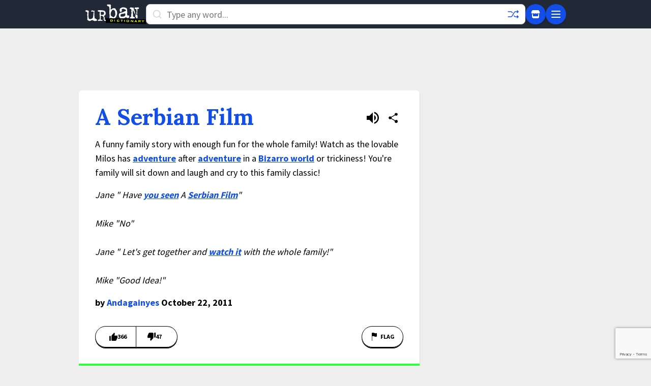

--- FILE ---
content_type: text/html; charset=utf-8
request_url: https://www.google.com/recaptcha/enterprise/anchor?ar=1&k=6Ld5tgYsAAAAAJbQ7kZJJ83v681QB5eCKA2rxyEP&co=aHR0cHM6Ly93d3cudXJiYW5kaWN0aW9uYXJ5LmNvbTo0NDM.&hl=en&v=N67nZn4AqZkNcbeMu4prBgzg&size=invisible&anchor-ms=20000&execute-ms=30000&cb=j6t7mdis6oe4
body_size: 48714
content:
<!DOCTYPE HTML><html dir="ltr" lang="en"><head><meta http-equiv="Content-Type" content="text/html; charset=UTF-8">
<meta http-equiv="X-UA-Compatible" content="IE=edge">
<title>reCAPTCHA</title>
<style type="text/css">
/* cyrillic-ext */
@font-face {
  font-family: 'Roboto';
  font-style: normal;
  font-weight: 400;
  font-stretch: 100%;
  src: url(//fonts.gstatic.com/s/roboto/v48/KFO7CnqEu92Fr1ME7kSn66aGLdTylUAMa3GUBHMdazTgWw.woff2) format('woff2');
  unicode-range: U+0460-052F, U+1C80-1C8A, U+20B4, U+2DE0-2DFF, U+A640-A69F, U+FE2E-FE2F;
}
/* cyrillic */
@font-face {
  font-family: 'Roboto';
  font-style: normal;
  font-weight: 400;
  font-stretch: 100%;
  src: url(//fonts.gstatic.com/s/roboto/v48/KFO7CnqEu92Fr1ME7kSn66aGLdTylUAMa3iUBHMdazTgWw.woff2) format('woff2');
  unicode-range: U+0301, U+0400-045F, U+0490-0491, U+04B0-04B1, U+2116;
}
/* greek-ext */
@font-face {
  font-family: 'Roboto';
  font-style: normal;
  font-weight: 400;
  font-stretch: 100%;
  src: url(//fonts.gstatic.com/s/roboto/v48/KFO7CnqEu92Fr1ME7kSn66aGLdTylUAMa3CUBHMdazTgWw.woff2) format('woff2');
  unicode-range: U+1F00-1FFF;
}
/* greek */
@font-face {
  font-family: 'Roboto';
  font-style: normal;
  font-weight: 400;
  font-stretch: 100%;
  src: url(//fonts.gstatic.com/s/roboto/v48/KFO7CnqEu92Fr1ME7kSn66aGLdTylUAMa3-UBHMdazTgWw.woff2) format('woff2');
  unicode-range: U+0370-0377, U+037A-037F, U+0384-038A, U+038C, U+038E-03A1, U+03A3-03FF;
}
/* math */
@font-face {
  font-family: 'Roboto';
  font-style: normal;
  font-weight: 400;
  font-stretch: 100%;
  src: url(//fonts.gstatic.com/s/roboto/v48/KFO7CnqEu92Fr1ME7kSn66aGLdTylUAMawCUBHMdazTgWw.woff2) format('woff2');
  unicode-range: U+0302-0303, U+0305, U+0307-0308, U+0310, U+0312, U+0315, U+031A, U+0326-0327, U+032C, U+032F-0330, U+0332-0333, U+0338, U+033A, U+0346, U+034D, U+0391-03A1, U+03A3-03A9, U+03B1-03C9, U+03D1, U+03D5-03D6, U+03F0-03F1, U+03F4-03F5, U+2016-2017, U+2034-2038, U+203C, U+2040, U+2043, U+2047, U+2050, U+2057, U+205F, U+2070-2071, U+2074-208E, U+2090-209C, U+20D0-20DC, U+20E1, U+20E5-20EF, U+2100-2112, U+2114-2115, U+2117-2121, U+2123-214F, U+2190, U+2192, U+2194-21AE, U+21B0-21E5, U+21F1-21F2, U+21F4-2211, U+2213-2214, U+2216-22FF, U+2308-230B, U+2310, U+2319, U+231C-2321, U+2336-237A, U+237C, U+2395, U+239B-23B7, U+23D0, U+23DC-23E1, U+2474-2475, U+25AF, U+25B3, U+25B7, U+25BD, U+25C1, U+25CA, U+25CC, U+25FB, U+266D-266F, U+27C0-27FF, U+2900-2AFF, U+2B0E-2B11, U+2B30-2B4C, U+2BFE, U+3030, U+FF5B, U+FF5D, U+1D400-1D7FF, U+1EE00-1EEFF;
}
/* symbols */
@font-face {
  font-family: 'Roboto';
  font-style: normal;
  font-weight: 400;
  font-stretch: 100%;
  src: url(//fonts.gstatic.com/s/roboto/v48/KFO7CnqEu92Fr1ME7kSn66aGLdTylUAMaxKUBHMdazTgWw.woff2) format('woff2');
  unicode-range: U+0001-000C, U+000E-001F, U+007F-009F, U+20DD-20E0, U+20E2-20E4, U+2150-218F, U+2190, U+2192, U+2194-2199, U+21AF, U+21E6-21F0, U+21F3, U+2218-2219, U+2299, U+22C4-22C6, U+2300-243F, U+2440-244A, U+2460-24FF, U+25A0-27BF, U+2800-28FF, U+2921-2922, U+2981, U+29BF, U+29EB, U+2B00-2BFF, U+4DC0-4DFF, U+FFF9-FFFB, U+10140-1018E, U+10190-1019C, U+101A0, U+101D0-101FD, U+102E0-102FB, U+10E60-10E7E, U+1D2C0-1D2D3, U+1D2E0-1D37F, U+1F000-1F0FF, U+1F100-1F1AD, U+1F1E6-1F1FF, U+1F30D-1F30F, U+1F315, U+1F31C, U+1F31E, U+1F320-1F32C, U+1F336, U+1F378, U+1F37D, U+1F382, U+1F393-1F39F, U+1F3A7-1F3A8, U+1F3AC-1F3AF, U+1F3C2, U+1F3C4-1F3C6, U+1F3CA-1F3CE, U+1F3D4-1F3E0, U+1F3ED, U+1F3F1-1F3F3, U+1F3F5-1F3F7, U+1F408, U+1F415, U+1F41F, U+1F426, U+1F43F, U+1F441-1F442, U+1F444, U+1F446-1F449, U+1F44C-1F44E, U+1F453, U+1F46A, U+1F47D, U+1F4A3, U+1F4B0, U+1F4B3, U+1F4B9, U+1F4BB, U+1F4BF, U+1F4C8-1F4CB, U+1F4D6, U+1F4DA, U+1F4DF, U+1F4E3-1F4E6, U+1F4EA-1F4ED, U+1F4F7, U+1F4F9-1F4FB, U+1F4FD-1F4FE, U+1F503, U+1F507-1F50B, U+1F50D, U+1F512-1F513, U+1F53E-1F54A, U+1F54F-1F5FA, U+1F610, U+1F650-1F67F, U+1F687, U+1F68D, U+1F691, U+1F694, U+1F698, U+1F6AD, U+1F6B2, U+1F6B9-1F6BA, U+1F6BC, U+1F6C6-1F6CF, U+1F6D3-1F6D7, U+1F6E0-1F6EA, U+1F6F0-1F6F3, U+1F6F7-1F6FC, U+1F700-1F7FF, U+1F800-1F80B, U+1F810-1F847, U+1F850-1F859, U+1F860-1F887, U+1F890-1F8AD, U+1F8B0-1F8BB, U+1F8C0-1F8C1, U+1F900-1F90B, U+1F93B, U+1F946, U+1F984, U+1F996, U+1F9E9, U+1FA00-1FA6F, U+1FA70-1FA7C, U+1FA80-1FA89, U+1FA8F-1FAC6, U+1FACE-1FADC, U+1FADF-1FAE9, U+1FAF0-1FAF8, U+1FB00-1FBFF;
}
/* vietnamese */
@font-face {
  font-family: 'Roboto';
  font-style: normal;
  font-weight: 400;
  font-stretch: 100%;
  src: url(//fonts.gstatic.com/s/roboto/v48/KFO7CnqEu92Fr1ME7kSn66aGLdTylUAMa3OUBHMdazTgWw.woff2) format('woff2');
  unicode-range: U+0102-0103, U+0110-0111, U+0128-0129, U+0168-0169, U+01A0-01A1, U+01AF-01B0, U+0300-0301, U+0303-0304, U+0308-0309, U+0323, U+0329, U+1EA0-1EF9, U+20AB;
}
/* latin-ext */
@font-face {
  font-family: 'Roboto';
  font-style: normal;
  font-weight: 400;
  font-stretch: 100%;
  src: url(//fonts.gstatic.com/s/roboto/v48/KFO7CnqEu92Fr1ME7kSn66aGLdTylUAMa3KUBHMdazTgWw.woff2) format('woff2');
  unicode-range: U+0100-02BA, U+02BD-02C5, U+02C7-02CC, U+02CE-02D7, U+02DD-02FF, U+0304, U+0308, U+0329, U+1D00-1DBF, U+1E00-1E9F, U+1EF2-1EFF, U+2020, U+20A0-20AB, U+20AD-20C0, U+2113, U+2C60-2C7F, U+A720-A7FF;
}
/* latin */
@font-face {
  font-family: 'Roboto';
  font-style: normal;
  font-weight: 400;
  font-stretch: 100%;
  src: url(//fonts.gstatic.com/s/roboto/v48/KFO7CnqEu92Fr1ME7kSn66aGLdTylUAMa3yUBHMdazQ.woff2) format('woff2');
  unicode-range: U+0000-00FF, U+0131, U+0152-0153, U+02BB-02BC, U+02C6, U+02DA, U+02DC, U+0304, U+0308, U+0329, U+2000-206F, U+20AC, U+2122, U+2191, U+2193, U+2212, U+2215, U+FEFF, U+FFFD;
}
/* cyrillic-ext */
@font-face {
  font-family: 'Roboto';
  font-style: normal;
  font-weight: 500;
  font-stretch: 100%;
  src: url(//fonts.gstatic.com/s/roboto/v48/KFO7CnqEu92Fr1ME7kSn66aGLdTylUAMa3GUBHMdazTgWw.woff2) format('woff2');
  unicode-range: U+0460-052F, U+1C80-1C8A, U+20B4, U+2DE0-2DFF, U+A640-A69F, U+FE2E-FE2F;
}
/* cyrillic */
@font-face {
  font-family: 'Roboto';
  font-style: normal;
  font-weight: 500;
  font-stretch: 100%;
  src: url(//fonts.gstatic.com/s/roboto/v48/KFO7CnqEu92Fr1ME7kSn66aGLdTylUAMa3iUBHMdazTgWw.woff2) format('woff2');
  unicode-range: U+0301, U+0400-045F, U+0490-0491, U+04B0-04B1, U+2116;
}
/* greek-ext */
@font-face {
  font-family: 'Roboto';
  font-style: normal;
  font-weight: 500;
  font-stretch: 100%;
  src: url(//fonts.gstatic.com/s/roboto/v48/KFO7CnqEu92Fr1ME7kSn66aGLdTylUAMa3CUBHMdazTgWw.woff2) format('woff2');
  unicode-range: U+1F00-1FFF;
}
/* greek */
@font-face {
  font-family: 'Roboto';
  font-style: normal;
  font-weight: 500;
  font-stretch: 100%;
  src: url(//fonts.gstatic.com/s/roboto/v48/KFO7CnqEu92Fr1ME7kSn66aGLdTylUAMa3-UBHMdazTgWw.woff2) format('woff2');
  unicode-range: U+0370-0377, U+037A-037F, U+0384-038A, U+038C, U+038E-03A1, U+03A3-03FF;
}
/* math */
@font-face {
  font-family: 'Roboto';
  font-style: normal;
  font-weight: 500;
  font-stretch: 100%;
  src: url(//fonts.gstatic.com/s/roboto/v48/KFO7CnqEu92Fr1ME7kSn66aGLdTylUAMawCUBHMdazTgWw.woff2) format('woff2');
  unicode-range: U+0302-0303, U+0305, U+0307-0308, U+0310, U+0312, U+0315, U+031A, U+0326-0327, U+032C, U+032F-0330, U+0332-0333, U+0338, U+033A, U+0346, U+034D, U+0391-03A1, U+03A3-03A9, U+03B1-03C9, U+03D1, U+03D5-03D6, U+03F0-03F1, U+03F4-03F5, U+2016-2017, U+2034-2038, U+203C, U+2040, U+2043, U+2047, U+2050, U+2057, U+205F, U+2070-2071, U+2074-208E, U+2090-209C, U+20D0-20DC, U+20E1, U+20E5-20EF, U+2100-2112, U+2114-2115, U+2117-2121, U+2123-214F, U+2190, U+2192, U+2194-21AE, U+21B0-21E5, U+21F1-21F2, U+21F4-2211, U+2213-2214, U+2216-22FF, U+2308-230B, U+2310, U+2319, U+231C-2321, U+2336-237A, U+237C, U+2395, U+239B-23B7, U+23D0, U+23DC-23E1, U+2474-2475, U+25AF, U+25B3, U+25B7, U+25BD, U+25C1, U+25CA, U+25CC, U+25FB, U+266D-266F, U+27C0-27FF, U+2900-2AFF, U+2B0E-2B11, U+2B30-2B4C, U+2BFE, U+3030, U+FF5B, U+FF5D, U+1D400-1D7FF, U+1EE00-1EEFF;
}
/* symbols */
@font-face {
  font-family: 'Roboto';
  font-style: normal;
  font-weight: 500;
  font-stretch: 100%;
  src: url(//fonts.gstatic.com/s/roboto/v48/KFO7CnqEu92Fr1ME7kSn66aGLdTylUAMaxKUBHMdazTgWw.woff2) format('woff2');
  unicode-range: U+0001-000C, U+000E-001F, U+007F-009F, U+20DD-20E0, U+20E2-20E4, U+2150-218F, U+2190, U+2192, U+2194-2199, U+21AF, U+21E6-21F0, U+21F3, U+2218-2219, U+2299, U+22C4-22C6, U+2300-243F, U+2440-244A, U+2460-24FF, U+25A0-27BF, U+2800-28FF, U+2921-2922, U+2981, U+29BF, U+29EB, U+2B00-2BFF, U+4DC0-4DFF, U+FFF9-FFFB, U+10140-1018E, U+10190-1019C, U+101A0, U+101D0-101FD, U+102E0-102FB, U+10E60-10E7E, U+1D2C0-1D2D3, U+1D2E0-1D37F, U+1F000-1F0FF, U+1F100-1F1AD, U+1F1E6-1F1FF, U+1F30D-1F30F, U+1F315, U+1F31C, U+1F31E, U+1F320-1F32C, U+1F336, U+1F378, U+1F37D, U+1F382, U+1F393-1F39F, U+1F3A7-1F3A8, U+1F3AC-1F3AF, U+1F3C2, U+1F3C4-1F3C6, U+1F3CA-1F3CE, U+1F3D4-1F3E0, U+1F3ED, U+1F3F1-1F3F3, U+1F3F5-1F3F7, U+1F408, U+1F415, U+1F41F, U+1F426, U+1F43F, U+1F441-1F442, U+1F444, U+1F446-1F449, U+1F44C-1F44E, U+1F453, U+1F46A, U+1F47D, U+1F4A3, U+1F4B0, U+1F4B3, U+1F4B9, U+1F4BB, U+1F4BF, U+1F4C8-1F4CB, U+1F4D6, U+1F4DA, U+1F4DF, U+1F4E3-1F4E6, U+1F4EA-1F4ED, U+1F4F7, U+1F4F9-1F4FB, U+1F4FD-1F4FE, U+1F503, U+1F507-1F50B, U+1F50D, U+1F512-1F513, U+1F53E-1F54A, U+1F54F-1F5FA, U+1F610, U+1F650-1F67F, U+1F687, U+1F68D, U+1F691, U+1F694, U+1F698, U+1F6AD, U+1F6B2, U+1F6B9-1F6BA, U+1F6BC, U+1F6C6-1F6CF, U+1F6D3-1F6D7, U+1F6E0-1F6EA, U+1F6F0-1F6F3, U+1F6F7-1F6FC, U+1F700-1F7FF, U+1F800-1F80B, U+1F810-1F847, U+1F850-1F859, U+1F860-1F887, U+1F890-1F8AD, U+1F8B0-1F8BB, U+1F8C0-1F8C1, U+1F900-1F90B, U+1F93B, U+1F946, U+1F984, U+1F996, U+1F9E9, U+1FA00-1FA6F, U+1FA70-1FA7C, U+1FA80-1FA89, U+1FA8F-1FAC6, U+1FACE-1FADC, U+1FADF-1FAE9, U+1FAF0-1FAF8, U+1FB00-1FBFF;
}
/* vietnamese */
@font-face {
  font-family: 'Roboto';
  font-style: normal;
  font-weight: 500;
  font-stretch: 100%;
  src: url(//fonts.gstatic.com/s/roboto/v48/KFO7CnqEu92Fr1ME7kSn66aGLdTylUAMa3OUBHMdazTgWw.woff2) format('woff2');
  unicode-range: U+0102-0103, U+0110-0111, U+0128-0129, U+0168-0169, U+01A0-01A1, U+01AF-01B0, U+0300-0301, U+0303-0304, U+0308-0309, U+0323, U+0329, U+1EA0-1EF9, U+20AB;
}
/* latin-ext */
@font-face {
  font-family: 'Roboto';
  font-style: normal;
  font-weight: 500;
  font-stretch: 100%;
  src: url(//fonts.gstatic.com/s/roboto/v48/KFO7CnqEu92Fr1ME7kSn66aGLdTylUAMa3KUBHMdazTgWw.woff2) format('woff2');
  unicode-range: U+0100-02BA, U+02BD-02C5, U+02C7-02CC, U+02CE-02D7, U+02DD-02FF, U+0304, U+0308, U+0329, U+1D00-1DBF, U+1E00-1E9F, U+1EF2-1EFF, U+2020, U+20A0-20AB, U+20AD-20C0, U+2113, U+2C60-2C7F, U+A720-A7FF;
}
/* latin */
@font-face {
  font-family: 'Roboto';
  font-style: normal;
  font-weight: 500;
  font-stretch: 100%;
  src: url(//fonts.gstatic.com/s/roboto/v48/KFO7CnqEu92Fr1ME7kSn66aGLdTylUAMa3yUBHMdazQ.woff2) format('woff2');
  unicode-range: U+0000-00FF, U+0131, U+0152-0153, U+02BB-02BC, U+02C6, U+02DA, U+02DC, U+0304, U+0308, U+0329, U+2000-206F, U+20AC, U+2122, U+2191, U+2193, U+2212, U+2215, U+FEFF, U+FFFD;
}
/* cyrillic-ext */
@font-face {
  font-family: 'Roboto';
  font-style: normal;
  font-weight: 900;
  font-stretch: 100%;
  src: url(//fonts.gstatic.com/s/roboto/v48/KFO7CnqEu92Fr1ME7kSn66aGLdTylUAMa3GUBHMdazTgWw.woff2) format('woff2');
  unicode-range: U+0460-052F, U+1C80-1C8A, U+20B4, U+2DE0-2DFF, U+A640-A69F, U+FE2E-FE2F;
}
/* cyrillic */
@font-face {
  font-family: 'Roboto';
  font-style: normal;
  font-weight: 900;
  font-stretch: 100%;
  src: url(//fonts.gstatic.com/s/roboto/v48/KFO7CnqEu92Fr1ME7kSn66aGLdTylUAMa3iUBHMdazTgWw.woff2) format('woff2');
  unicode-range: U+0301, U+0400-045F, U+0490-0491, U+04B0-04B1, U+2116;
}
/* greek-ext */
@font-face {
  font-family: 'Roboto';
  font-style: normal;
  font-weight: 900;
  font-stretch: 100%;
  src: url(//fonts.gstatic.com/s/roboto/v48/KFO7CnqEu92Fr1ME7kSn66aGLdTylUAMa3CUBHMdazTgWw.woff2) format('woff2');
  unicode-range: U+1F00-1FFF;
}
/* greek */
@font-face {
  font-family: 'Roboto';
  font-style: normal;
  font-weight: 900;
  font-stretch: 100%;
  src: url(//fonts.gstatic.com/s/roboto/v48/KFO7CnqEu92Fr1ME7kSn66aGLdTylUAMa3-UBHMdazTgWw.woff2) format('woff2');
  unicode-range: U+0370-0377, U+037A-037F, U+0384-038A, U+038C, U+038E-03A1, U+03A3-03FF;
}
/* math */
@font-face {
  font-family: 'Roboto';
  font-style: normal;
  font-weight: 900;
  font-stretch: 100%;
  src: url(//fonts.gstatic.com/s/roboto/v48/KFO7CnqEu92Fr1ME7kSn66aGLdTylUAMawCUBHMdazTgWw.woff2) format('woff2');
  unicode-range: U+0302-0303, U+0305, U+0307-0308, U+0310, U+0312, U+0315, U+031A, U+0326-0327, U+032C, U+032F-0330, U+0332-0333, U+0338, U+033A, U+0346, U+034D, U+0391-03A1, U+03A3-03A9, U+03B1-03C9, U+03D1, U+03D5-03D6, U+03F0-03F1, U+03F4-03F5, U+2016-2017, U+2034-2038, U+203C, U+2040, U+2043, U+2047, U+2050, U+2057, U+205F, U+2070-2071, U+2074-208E, U+2090-209C, U+20D0-20DC, U+20E1, U+20E5-20EF, U+2100-2112, U+2114-2115, U+2117-2121, U+2123-214F, U+2190, U+2192, U+2194-21AE, U+21B0-21E5, U+21F1-21F2, U+21F4-2211, U+2213-2214, U+2216-22FF, U+2308-230B, U+2310, U+2319, U+231C-2321, U+2336-237A, U+237C, U+2395, U+239B-23B7, U+23D0, U+23DC-23E1, U+2474-2475, U+25AF, U+25B3, U+25B7, U+25BD, U+25C1, U+25CA, U+25CC, U+25FB, U+266D-266F, U+27C0-27FF, U+2900-2AFF, U+2B0E-2B11, U+2B30-2B4C, U+2BFE, U+3030, U+FF5B, U+FF5D, U+1D400-1D7FF, U+1EE00-1EEFF;
}
/* symbols */
@font-face {
  font-family: 'Roboto';
  font-style: normal;
  font-weight: 900;
  font-stretch: 100%;
  src: url(//fonts.gstatic.com/s/roboto/v48/KFO7CnqEu92Fr1ME7kSn66aGLdTylUAMaxKUBHMdazTgWw.woff2) format('woff2');
  unicode-range: U+0001-000C, U+000E-001F, U+007F-009F, U+20DD-20E0, U+20E2-20E4, U+2150-218F, U+2190, U+2192, U+2194-2199, U+21AF, U+21E6-21F0, U+21F3, U+2218-2219, U+2299, U+22C4-22C6, U+2300-243F, U+2440-244A, U+2460-24FF, U+25A0-27BF, U+2800-28FF, U+2921-2922, U+2981, U+29BF, U+29EB, U+2B00-2BFF, U+4DC0-4DFF, U+FFF9-FFFB, U+10140-1018E, U+10190-1019C, U+101A0, U+101D0-101FD, U+102E0-102FB, U+10E60-10E7E, U+1D2C0-1D2D3, U+1D2E0-1D37F, U+1F000-1F0FF, U+1F100-1F1AD, U+1F1E6-1F1FF, U+1F30D-1F30F, U+1F315, U+1F31C, U+1F31E, U+1F320-1F32C, U+1F336, U+1F378, U+1F37D, U+1F382, U+1F393-1F39F, U+1F3A7-1F3A8, U+1F3AC-1F3AF, U+1F3C2, U+1F3C4-1F3C6, U+1F3CA-1F3CE, U+1F3D4-1F3E0, U+1F3ED, U+1F3F1-1F3F3, U+1F3F5-1F3F7, U+1F408, U+1F415, U+1F41F, U+1F426, U+1F43F, U+1F441-1F442, U+1F444, U+1F446-1F449, U+1F44C-1F44E, U+1F453, U+1F46A, U+1F47D, U+1F4A3, U+1F4B0, U+1F4B3, U+1F4B9, U+1F4BB, U+1F4BF, U+1F4C8-1F4CB, U+1F4D6, U+1F4DA, U+1F4DF, U+1F4E3-1F4E6, U+1F4EA-1F4ED, U+1F4F7, U+1F4F9-1F4FB, U+1F4FD-1F4FE, U+1F503, U+1F507-1F50B, U+1F50D, U+1F512-1F513, U+1F53E-1F54A, U+1F54F-1F5FA, U+1F610, U+1F650-1F67F, U+1F687, U+1F68D, U+1F691, U+1F694, U+1F698, U+1F6AD, U+1F6B2, U+1F6B9-1F6BA, U+1F6BC, U+1F6C6-1F6CF, U+1F6D3-1F6D7, U+1F6E0-1F6EA, U+1F6F0-1F6F3, U+1F6F7-1F6FC, U+1F700-1F7FF, U+1F800-1F80B, U+1F810-1F847, U+1F850-1F859, U+1F860-1F887, U+1F890-1F8AD, U+1F8B0-1F8BB, U+1F8C0-1F8C1, U+1F900-1F90B, U+1F93B, U+1F946, U+1F984, U+1F996, U+1F9E9, U+1FA00-1FA6F, U+1FA70-1FA7C, U+1FA80-1FA89, U+1FA8F-1FAC6, U+1FACE-1FADC, U+1FADF-1FAE9, U+1FAF0-1FAF8, U+1FB00-1FBFF;
}
/* vietnamese */
@font-face {
  font-family: 'Roboto';
  font-style: normal;
  font-weight: 900;
  font-stretch: 100%;
  src: url(//fonts.gstatic.com/s/roboto/v48/KFO7CnqEu92Fr1ME7kSn66aGLdTylUAMa3OUBHMdazTgWw.woff2) format('woff2');
  unicode-range: U+0102-0103, U+0110-0111, U+0128-0129, U+0168-0169, U+01A0-01A1, U+01AF-01B0, U+0300-0301, U+0303-0304, U+0308-0309, U+0323, U+0329, U+1EA0-1EF9, U+20AB;
}
/* latin-ext */
@font-face {
  font-family: 'Roboto';
  font-style: normal;
  font-weight: 900;
  font-stretch: 100%;
  src: url(//fonts.gstatic.com/s/roboto/v48/KFO7CnqEu92Fr1ME7kSn66aGLdTylUAMa3KUBHMdazTgWw.woff2) format('woff2');
  unicode-range: U+0100-02BA, U+02BD-02C5, U+02C7-02CC, U+02CE-02D7, U+02DD-02FF, U+0304, U+0308, U+0329, U+1D00-1DBF, U+1E00-1E9F, U+1EF2-1EFF, U+2020, U+20A0-20AB, U+20AD-20C0, U+2113, U+2C60-2C7F, U+A720-A7FF;
}
/* latin */
@font-face {
  font-family: 'Roboto';
  font-style: normal;
  font-weight: 900;
  font-stretch: 100%;
  src: url(//fonts.gstatic.com/s/roboto/v48/KFO7CnqEu92Fr1ME7kSn66aGLdTylUAMa3yUBHMdazQ.woff2) format('woff2');
  unicode-range: U+0000-00FF, U+0131, U+0152-0153, U+02BB-02BC, U+02C6, U+02DA, U+02DC, U+0304, U+0308, U+0329, U+2000-206F, U+20AC, U+2122, U+2191, U+2193, U+2212, U+2215, U+FEFF, U+FFFD;
}

</style>
<link rel="stylesheet" type="text/css" href="https://www.gstatic.com/recaptcha/releases/N67nZn4AqZkNcbeMu4prBgzg/styles__ltr.css">
<script nonce="pUVqa2rjifXg-pawb1oFIA" type="text/javascript">window['__recaptcha_api'] = 'https://www.google.com/recaptcha/enterprise/';</script>
<script type="text/javascript" src="https://www.gstatic.com/recaptcha/releases/N67nZn4AqZkNcbeMu4prBgzg/recaptcha__en.js" nonce="pUVqa2rjifXg-pawb1oFIA">
      
    </script></head>
<body><div id="rc-anchor-alert" class="rc-anchor-alert"></div>
<input type="hidden" id="recaptcha-token" value="[base64]">
<script type="text/javascript" nonce="pUVqa2rjifXg-pawb1oFIA">
      recaptcha.anchor.Main.init("[\x22ainput\x22,[\x22bgdata\x22,\x22\x22,\[base64]/[base64]/MjU1Ong/[base64]/[base64]/[base64]/[base64]/[base64]/[base64]/[base64]/[base64]/[base64]/[base64]/[base64]/[base64]/[base64]/[base64]/[base64]\\u003d\x22,\[base64]\\u003d\x22,\x22w4HDlcOQw4tQHBfCqSPDoSNtw5MvSm7Cm2zCo8K1w65uGFYQw43CrcKnw43ChMKeHhgsw5oFwrpPHzFmZcKYWCDDs8O1w7/CiMKCwoLDgsOowrTCpTvCn8OGCiLCkDIJFndtwr/DhcOiGMKYCMKXBX/[base64]/DrGRGw5HDucKEU8OGw53DoMK7wqLDvsKmwqjDtcK4w53DscOYHWB6a0Z+wqDCjhpdXMKdMMOtBsKDwpEewpzDvSxawr8Swo13wrpwaU4Rw4gCaUwvFMKTJcOkMksHw7/DpMOTw5rDth4rWMOQUjLCvsOEHcK/[base64]/Do3fCu3rCqsOeSzdRcy8Tw7nDr11qEsKTwoBUwoMJwo/DnmTDl8OsI8KLR8KVK8O5wos9wog0TnsWPlRlwpEzw64Bw7MCUAHDgcKYYcO5w5hWwqHCicK1w57CpHxEwprCucKjKMKIwp/CvcK/Ml/Ci1DDu8KawqHDvsKlScOLEQbCn8K9wo7DuzjChcO/EzrCoMKbUlcmw6E5w6nDl2DDlFLDjsK8w7Y0GVLDlHvDrcKtW8OOS8Olc8O3fCDDimxywpJXW8OcFBZBYgRPwrDCgsKWKVHDn8Ouw63DuMOUVWkBRTrDmcOWWMORYRsaCk1QwofCiD9Ow7TDqsO9LxY4w7/CtcKzwqxdw5EZw4fCin53w6I9PCpGw5TDkcKZwoXCpF/DhR97cMKlKMODwo7DtsOjw449AXVYTh8dQ8O5V8KCCsO4FFTCu8KIecK2CsKkwobDkxDCoh4/REMgw57DucOJCwDCssKyME7CvsKtUwnDlzLDgX/DvSrCosKqw4sgw7rCnWZNbm/DssOCYsKvwpJOak/CscKACjc/wrs6KQMaCkk4w4fCosOswq1twpjClcO+JcObDMKoODPDn8KNMsOdF8Osw5BgVh/Cu8O7FMOaCMKowqJ0CCl2wr7Cqg4GPcOpwoPDqcKtwpV3w4HCsBsxKBZ2BsO9CsKNw6I8wr9SfMKeRG18wr/[base64]/RCLDlgbCtRjCrcOnVsODRcKwJMOIc8OoGsKmEQd+XVHCrMKVJ8OowpsnCDAFL8OIwqRiDcOlIcOqTcKfw5HDr8Oqwp4pU8O8JxLCmxTDgGPCh0zCm2FtwqEXd10gScKAwo/CtFvCnCNUw4/Cqm3CpcOOT8KDw7Aqwq/Dq8OCwoc5wqHDicKZw6x5wotwwoTDlcKDw4rCmTzChDHDnsOpYB/Ct8KNE8OlwrTCvUvDl8Kdw41JesO8w54LScOtcMK6woQ0G8KMw4vDu8OTXhDCmF3DuUQQwpETEXdCKV7DmUDCocKyJxdSw4M0wr1xw7nDh8Kpw48IIMK/w64zwpw/wqvCozfDi3bCr8Opw5zDomHCrcOFwpHChwjClMO3VcKaHR3Clg7ChATDrMOMNwdDwrvDkcKpw5hGSlBlw5bDpCDCgMKcdSfDpMOlw6DCpcK6woTCvcK5wqkwwoXCp0/CiDPDvlbDv8KlbEnDi8KtGcKtRcO/FVxww53ClmHDpwwMwp3DksO5woFiOMKsOg0vA8K3w7srwrrCmcOPKsK4eghZwpHDqm/Dlm02bhPCisOEw5RHw7RVwq3CoG/[base64]/Dgw8qwpfDl8KMw67Dt8OdwrAiwoh3GGIyBcOTw53DnznCp0ZPWwDDhMOkUsONwpjDqcKCw5LCqMK/w7DCnyBJwqFrXMKxSsOYwoTCnz9Lw7wGZsKzdMO0w7PDrcOHw51ON8KQwrwkH8KmbCt0w4DDqcOBwpfDmhAVYnlKccKEwqzDphxcw50VecOrwqtiZMKBw7fDo0RXwoABwoJbwoYHwonCkBzCl8KiAljCrX/DnsKGM0PCo8KqVBLCqMOwPW4qw4jCuljDgcONbsKwaj3CmsOQw43DnsKVwr7DunJfUUhfa8KAPXt3w6ZHUsOGwrlhCXpHw5vCpxMhAz97w5jDkcO/[base64]/CjMOVNyo7K8Kpw5hgwoLDgnnCmcKiZlkaw7Mswpc6EMKYEzFPesOsDMK8w43CvQx6w6xRwqPDhkY0wqIkw6/Di8K1fMKpw53CtC5Ew4lgKi04w7bCusKiw4/[base64]/Dt8O2wplRw6YWwro6HhvCkwrDtxRyYMKfD3rDuMOXGcK3fivCg8OtIMOPYHbDmMODQAbDsjHDsMOPEMK0PAzDsMKBaEMdfm9VDcOGMwcww6oWecKkw6JZw7jCgH0PwpHCi8KOw4LDhMKED8KmWCY7MDZ2aD/DisOKF2YLLMKVdFjCrsKpwrjDhkYVw73CscOJXyUMwrdDNcK8IMOGWTvCgMOHwqsrFBrDjMOnEsOjw5Ufw4rCh0vCnQzCiyFvw5JAwqnDkMKiw48SKlzCi8OEwpnDlk9sw7jDh8OMM8KOwonCuRnDiMK5w43CtcOkwp/[base64]/OcOJb8OKICnClTDClSdDwrPCo3LDgALCrj1Tw4dRaR4ZCcKmY8KsLxBoADoZMsO0wrHDixvDvsOHw5LDv3HCs8KcwrsZLVLCnsKyL8KBUnAsw7Ujw5jDh8K0worDs8Otw595CMKbw7VxKsO2DH1GaD/CoVnDkDzDiMKFwr3Cm8K8wo/ChTFxMsOuTAbDocKwwrYpOHLDp1jDhlrCqMKQwqDCt8ODw7Q8HHHCngnCh2lhN8KHwq/DniXCvGDCiGNvF8Opwro0dhsJLcOqwqQSw6LCjMKTw7BYwoPDpj8VwovCpCvCncKhw6xtfxDCnSfCgkjCpx/CuMOzwrxpw6XCrHRwJsKCQT3DlgtLFQzCmQ7Dv8K3w6/[base64]/[base64]/[base64]/woTCm8OHwq0iwqrDmMKHXMKewoPDiDvChyISH8OgMhjCv3DCpHAkTF7DvsKVwqYHw78JTMOWZHDCjsOhw7/[base64]/Dp8KUWk3CnMOlayfDqsOjZG0swoABwqJ9wr3Cgn7CqsONw7sNZsKVDMOSNsKabsOYasOhS8KcJMKZwq07wqw2wp0fwoZDfcKbZRjCjcKScghlaDcVKcOrTcKpN8KvwrxWam/CuyLCsA3ChMOAw5dVHB7DqsO+w6XCj8OSwoXCm8Orw5VHTcKTBxhVwq/[base64]/DvcOIb2RdwosKw7zDmlzCtcO7wqbDikIHBmHDjsK7dmsFWcKKYThNwp3DmxDDjMKcPm7DuMO7EsOZw4jCtMOuw4rDncKewpTCi1IewqIgO8O3w7EVwrFYwp3CvwXDhsOzcyDCiMO5e2jCncOJcnpbP8OWS8KIwpTCo8OuwqvDrUAQCmHDocK/wo1ZwprDgkjCk8K+w6zDpcOVwo4pwrzDjsKcQD/DvQdBSR3DmDV9w7paJBfDk2vCoMK8QxrDuMKhwqgpK2R3O8OVD8Kpw7TCjsKhwqrCtlAIT0LClcOlIsKBwoppXH3ChcOGw6/DvR0TWD3DisO8c8K7wr7CkyFAwpZewq7CpcOzUMOIw4nDmnzCvWVcw4DDnisQwozDk8Kcw6bCqMKkAMKGwpfCnHDCvXrCsFd+w5/Dvk7Cs8KzFF5fSMOiwprChQdFB0LDq8OsDcKywpnDtRLCpsOlO8OSK3JraMKEdcOUfnQ6YsOSccKbwofChsKqwrPDjzIew7pXw6nDo8OpBsKsDsK0GMOPBcO4W8KKw7fDsUnCn3HDpl4kJsOIw6zCgsOnw6DDh8KkecOdwrHDkmEULjzDiA/DqR0YO8Ktw5vDtRnDrnk0NcO4wqRhwqRZXT3DsQs5V8K9woTChsOgwpxldMKcWcO8w7N8wqUqwp7DgsKMwrFYW0DClcO5wooowrsnMcOtXMKGw4vDhC0Td8OcKcKow6jDmsO9RSQqw6PDkgPCowXCqxJoOHwnHDrDt8OxBSQtwo/ComnCln/CkMKWwrzDlcK2VRzClTHCkTx2b1TCplvDhyXCrMO1NSzDtcK2wrnCoX93w64Fw6zCjw/[base64]/[base64]/[base64]/[base64]/CvA4lVmTDrkoEwo8yL8KqSmrCpw9MwocFwpTCtx7Dp8Kww5Z7w68uw58zJzfDssOQwpxHQGRGwp/CqT7CpsOhMcK0dMO/woHClUp6Gz5CdznCgH3DrTzDtGPColR3T1wxZsKlPzPCokHCsHLDpMKZw6bCt8OaNsKbw6MlGsOna8OdwrnCuzvCqx5ZYcKkwpFKXydpWUg0EsO9TFHDr8KUw7k6w6dUwrtJECHDnT7CvsOnw5DDq1cew4nDiX1Gw5jDjTzDpRM8E33DksKCw4rCm8KhwoZQw4HDkR/Cq8Oow7HCq0PCqBjCtMOFbR1hNsOvwppFw77Drx5Tw7VQw6h7DcOIwrcrVwjDmMKwwpdtwosoScO5VcKVwrFDwp4Mw6sAwrHCtTbDvcKSR17DuGRQw7bDm8KYw4JyK2HCksKqwrgvwrJzQWTCqnBZwpvCnCgOwrABw4HCvwzDhMK5Uxs/wpsXwqoSa8Obw5Mfw7jCscKiFEohLHc4dXULHT/CvsKILH9sw5DDgcO+w6DDtsOHwolLw6PDmMOvw4LCmsOdLnp7w5dBCMOXw7/DrRHCpsOUwrw/[base64]/DicOgwqVNOsOHwoZgW8OZZiXDuFVFwqomEkLDuyvChArCq8O7O8KuI0vDiMOGwprDq05fw6bCk8OpwrbCpMOfc8OwIEt1PcKiw4BIPzHCp3XCqUfDrsOFVwAzwo9rJwdBZ8O7wpPDq8OoNlXCkXdwXwAoZ1LDsU5VbyTDl37DjjhBGWnCicOUwo7DpMKmwqLDlnIew4/DuMKcwqcAQMOHAsKewpcQw5ZawpbDscO1w6JJGmFHecKufh86w5tuw4NJZyRSbSPCjXzCucKQw6ZOInUzw4DCtsOaw6YQw7rChMOSwpVHX8OiTCfDkFU/DU7Dni3CocO6w7gzw6VJKzQ2woLCkBg4BAhrP8O/w4LCkAPDvsOjBcOAECl9fyLClUfCtcKww4PCvjTCgcOqTcO0w7I3w6TDtMO0w7VnD8KpMcOvwrfCggVNUBHCmQ7DumjDlMKSdsKvKCk8woNwIFHCrcKSMcKaw5kowqcLw5c7wrLDjMKrwr3DsHwaPHHDlMOOw6XDqMOUwoDCtC9gwolMw5/Dv2HCjMOfZsKfwpbDgcKBAsOPU3gRAsO2wpLDswrDhsObG8Kkw7xRwrI/[base64]/CnijCrzbDjlvCs8KRwqNYw4/DmMOjYsOHdcK1wpogw6QXLwzDssOXwqzCjsKXO1TDqcK6wpnDryoZw4k0w6osw7N6I1R1w6LDq8KOaSJMwoV3UDcaBsOXZsOowq0yKGvDu8OoJ1/CsD9lJsOHJzHCtcOTK8KZbRRibXfDqcKFaXplw4/ClBbCtsO3OhnDgcKFCTRIw69awrczw6gWw7tLZsOsa2/[base64]/JcOtwozDm3cVw69AwqcjwoZeEsO0w6cUw6hFwrsawrLDqMOzw74EM3TCmMKXw6YyFcO1wp0bw7k6w5PClznCg0tqw5HDi8Ozw6Q9w5BGLcOGZcKdw6PCrBHDn13DjFDDnsKQWcOtTcKmN8KkHsOBw45Jw7XChcKtw4/Cq8OewoLDuMOXenwjw5tydMK0KmzDgsKuTXzDu34fd8KgUcKyf8Khw59Vw6cKw45Cw7A2PwYALmjCnn5Nwq3Dg8KeIQzDiSHCkcO/wqwgw4bChQjCrsKAFcKyO0AQPsO8FsKtIxHCqn3DglIXfcKMw5fCi8K+wrbDoh/[base64]/CoTxCwpPCnTc9JSo4ajRRbCdQw5IyUcK5T8KEIyvDiEPCtMKxw7cSbDPDp0ViwpHCo8KMwoTDrMKpw5/DtsKMw7oOw6/CrA/CnsKmFcKfwo9rw51yw6tIX8OoSlLCpxl0w4zCtMOtSF3DuBdDwqYvC8O5w7LDiGHChMKqVS7DtcKSZnjDvsOPPTbChybDlFYlbsKUwrwbw6vDggTCrcK3wq7DmMKddsOfwp9wwoHDssOkw4BHw6bChMKGRcOjw6Q/d8OiVgBbw6fDnMK7w7wmAmbCuUjDsgJFJyVowpbCgsOUwoHCqMK6dMKMw5jDjVEZN8K+wpViwp7DhMKWfR/[base64]/w7A6esKxUHNpw55LOsOaRDYcR1kuw4F/RDdkbsOkVcOna8OwwojCrcOVw4A7w5g3XsKywqZKaQtAwrPCjSooJcO2Jx8QwpvDkcKww45dw4nCnsKAdMOXw6rDhjbDlMOXMsKSwqrCl1rCjlLCmsOvwrhAwpXClXzCgcOqfMOWAk7DiMOVLcKACcORwoVQw7tvw7FaUWXCo2/DmijCj8OBOU92OAbCtm4iwpoueCfCnMK7eyAaHMKaw5VAw5jCvXrDsMK6w4t0w7zDpMOww5BMAsOfwoBOw5bDu8K0XGzCiHDDvsO9wrV6cijCgcOLFyXDt8OjTMKoTClWdsKKwpHDnsKuamDDsMO/w48iekXDtcK3HADCmsKEeCPDl8KiwpdFwr/DiHHDmTB8w74wD8OSwqF+w6tCDsO9fFQpSmwmcsKcTmw9aMOow58vVjvDhGPChxYNey8Fwq/CnsO6S8KTw5FGGMKHwoZ5aArCu2DCvi5+wpJ2w7PClT/ChcOzw43DiQDDthHCvmgdecOlL8K+wqsfEnzDssK3asOcwrjCvhIyw6XCkcKtcQdRwrYFCsKDw7FSw5rDugvDtVnDuXDDnyoVw5FNDzzCtUzDrcKUw4NWXS/DmsO6RiIewrPDucKpw5jDrjpkQcKgw7tyw5YdM8OICcOJZcK9wpkPGsOfH8Oob8O4woHClsK/[base64]/DgcO2w77ClzzDh1XDtMO4QMKTHFNSE33DoB3DoMOICFtYPytSAznCsxtKJ0oEw5bDkMKaZMK6FRBJw6HDhXLDrwbCvcO4w4HDiBJuQsKwwqghesK4bSrDl3vCgMKPw7d9wpzDpFHCn8KzYmdaw6fDhMO1b8OVA8ORwpLDjVTDpkUDam/Co8OCwoHDu8KXPHXDrsOlwpfCmltxWmbCoMOgRsOjATnCuMOcJMONaUfDksOIXsK9ZRbDrcKZHcOlwq4Gw59Qwp/Ck8OMCsOnw4kiw60JaW3CnMKsXsOHw7TDqcOTw5hbwpTCh8OmekYMwprDh8O+wpgJw5vDocKLw6cVwpTCq1zDmX8oFDhbw50yw6/CnFHChRDDgzxhbxI9QMODQ8OewoHCqGzDsQnCkcK7T18AXcKzcBdhw5Y7UUZwwogdw5fDusKHwq/Dq8O4YilGw7HCt8Ovw7RCEsKkODzCvMOSw74iwqU/[base64]/CqMOkZABpZyF2w5VFBArDsMKnT8KEwr5jwq7CgMOCf27CqTwlbywNAMKLw6PDuWDCnMO3w7Q3aUNAwoFJMMOMXcOpw488HXooMMKkwqYBQUYnNlLDthXDp8OGIMKQw5gHwqFpd8O3w5oXC8Ojwr4tIgXDmcOmVMOhw6nDrsO4w7HClw/DrsKUw6JlUcKCTsO2WF3CmDzCgcODPGjDkcOZHMK+Bm7DtMO6Hi8vw7/DmMKxHsO8Mx/CoH7DqMOpwrHDgHxOTSkSw6oKwrsKwo/CjnLDv8ONwqnDuQZRCRUzw4wcVzplWxzCs8O2KsKeaFRjMhPDoMK4aXbDk8KTU0DDnMOSCcOIwpQtwpglVDPCgMKNwr/DusOkwrnDucOGw47ClMOHwqbCnsOgFcOTKQ3Ck07CtsO1GsOpwq4eCjIUMnbDsiU4Kz7DljN9w60oTgsICsKBw4LCvcOuwo3DuErDpGTDn2AhaMKWS8O0w58PJW3Dmw5Hw6hTw5/CnyVUw7jCgnXDjVQ5awrDrgvDlzBVw5gPR8OuO8KiIxjDqcOrwobDgMKywrfDh8KPIsKtY8OxwrtMwqvDhMKWwrwVwpHDvMK3NybCiUgbw5LDlwbCqjDDlsKMwrhtwo/CoFTDiQMdI8Kzw6/[base64]/DWoTfsKsYMOEXCbCo1jCmHcPKBoIw7bCpzw5M8KPXsORO0/Dv3J6b8Kcw4siE8Ojwrd7B8Kpw7XCgjc+YnI0BR8lM8K6w4bDmMK4fsKCw59rw4HCgjjDhDF5w5XDnVjCnMKAw5sGwpXDixDCrURMw7oNw6rCqXc2w541wqDCkVnDqHRTN2oFUGJqw5PCr8O/P8O2XjIgOMOKwpnChMOgw5XCnMOlwo8HAy/DrhUnw5ZVd8KFwqbDkBHDtcK5w7suw77CjsKzWxDCkcKyw7XDt357CmPCi8K8woxlBHNhW8Ocw5bCmMOtPVcIwpvCiMOPw6fCsMKUwqQwP8O0Y8Ksw6ASw7DDoE9/VD1KEMOgAFHDrsOXaFxEw7TCj8KHw614HTPClCPCn8KmLMOidyPCkRNow78uCyHCkMOUX8KIPE1lQsKFIzJLwoYvwoDCvMOETRPCglFHw7nCs8KTwrwZwoTCrsOYwqnDkXnDnX5swqLDv8Klwok7HTpVw5FQwpsfw5vCsitoLH/DijfCjBctAyQHd8OtSWtVwp5PcRwgUCDDiUUcwpbDh8OCwpokBhXDrkg7wpNAw5XCvz9GcMKeLxVHwrt2HcOVw48aw6vCq1gpwoTCnMOKeDjDnxnDmHpdw5MmMMKYwpkBwrvChcOjw63ClzRdP8KoUsOvPnXCnQ7Dn8KqwqNrc8Omw4koR8O8w7dDwrp3LMKUC0/DkUnCvMKMFC0bw7QtAgjCsQVqwqTCscOCRMKcbMO2JMKIw67Cp8OXwpN1w7N0ZyzChVB0YnhRw5tOCcK8wpkmw73DlAM/HsOOIwd4W8ODwqrDjyFWwr0RKQbCtALDhD/ConDCocKJcsKlw7M/MXo0w5VYw7UkwoFtRArCpMKEZVLDmTJAV8KXw6fCqGRoQ3HChATCvcK2w7UpwrADci1bTMOEwr5Mw7d1w59eZgAHYMKxwqNDw4XCgsOeI8O2QUR1VsOeJEN/f23DlsODKcKWF8OxecOZw6rCjcOOwrcrw65zwqHCg3IYLEhsw4bDusKtwpZkw7gLcEY0w53Dl3zDscKoTG/[base64]/CnxbClMKASF/[base64]/Coz7Cu8O8wqPDqsOQwojDt8O7w5Enw6PCmsKlAQZ4wqISwqbChzbDoMOaw6REXsODw48+KsK0w4VcwrNWLE7CvsK/KsOmCsKAwqXCrcKJwrB4WiJ9w7TDmzwbR3nChsK3KBBswp/[base64]/DrRTDscKmcy07XcKXa8KsIC53Z8ONPMKRZcKmCcKHLgA4Ln0DfMOKHwAZSTjDnWw2w6JGVFpHecO3HnjCuU8Aw7Z1w553TlhRw5zCtsKoaEtcwrdKwogyw4TDi2TDuBHDpsOfSEDDgzjCr8OkAMO/w4Q2VcO2IQHDpcODw6zDonzCqX3DrU9NwrzCjWjCtcOSZcKRDxxpHCrCvMKjwqI7w4diw6oVwo/CvMOyWsKUXMK4wrVEVQZxf8OYdS8twrEZQ0UbwrtKwolMZFpDEwkMwpnDpC3CnH3CvsOowpoGw6vCoQLDvMOTQ1fDgWBow6HCkzt2PCvCmjIUw5bDqEBhwpHCv8KrwpbDjgXCjRrCvVZneSIWw5/Cjig9wp3CjsK9wqHDtVE7wpwGESvCqDNawpnDhsOsKTbCtMORYRfDmjDDr8Ouw5DClMOzwo7Cu8O+C2jCpMK2YRgUGcOHwrLDhQVPcHQANMKpHcKhMU/Ctl/DpcOIfT/[base64]/CgjvDu8OYw607wonDocKpw6JLUSTDmMKqb8KYPsKlUMK1C8OrRMKDbjZYYBrCq3/[base64]/[base64]/DjlDDhsOCLsK6acKpwpwJNS1dwolkwo7CrcOFwr8BwrcwLjQKYTjDscK3bMKcwrjChMKpw7kKwpUFFcOIPF/[base64]/Cn8OwNEjCtMOnw6pjwo99w6fCpMKkNnN0BcO1KcKuC2nDiwrDi8KCwoYvwqNBwoLCq2Q4Rl7Cj8K3w73Dk8Ojw5bCszVvRmAbwpYyw6zCix4tK03DsmDDscOcwpnDmx7CkMK1AWzDjcO+dRXDusKkw6stW8KLwq/CrUzDuMOPA8KPeMKLwojDjlHClcKPQMOSw7nDqyVNw4J/c8OAw5HDtUA8wroawp7Cm2LDhHIVw4zCqnDDhQwuG8KsHhPCnigkM8K5AFA/B8KCEMKBSAfClx7DicOFTGN7w7lGwpEKG8Kgw4vCiMKeRFHCvsObw7Yow60lwpxedg/Cp8Obwo4cwrXDhyjCvXnCkcOJP8K6ZTpmUxwDw7XDoTAuw4PDvsKswqTDp35lA0rCscObAMKIwp5mc2JWc8K1acO+Knc8YlTDjsKkW0J8w5FNwps6RsK+w7jDjsK8D8O2w69RasOEwoLDvm/CtD08M3RedMOXw5tFwoEqf2hNw5/[base64]/woPDi8Khw7kSwrDCmBjCusO8w5kewrPDrsKqHcKzw7EZJVglIGLCncKgFcKQwqvCuXXDgMOUwrLCvcKjwrDDqwAMGxPCrCDCvXUEJApkwq0qUMODGUoKw6DCphLDmWPChMK/[base64]/DisOXeMKecTLDiy1eYcKpMW1rw4LDllrCu8OZwot5Dx0Hw4Eyw63Cj8O7wo/DqMKswrIHIsOZw4NmwpfDrsK0MMO5wqE5Zn/CrTXCtMONwozDrzUNwphldcO0wqTDlsKLdMOEw5Bdw5HCtXcFMAAoGlwbPlvCuMOtw7Z9Z3XDo8OhbwLClkxlwrPDoMKuwqvDjsKuYDpnOC1bKF04YErDvMO6CAhDwq3DsRLDqMOCM3wTw7YVwpFQw5/CgcOTw4BBUAJJCMO3eDcUwo4aW8KhCB7CksOhwoMXw6XDocOENsKhw7PCjhHDsU9Aw5HDvMO5w7rCs2LDvsODw4LCq8OFAcOnGsOuaMKpwq/DusOvQ8Khw7HCjcO9wpQEYEXDoV7DvhxKw7A2UcO7wppUdsOzw7UERsKhNMOew6sIw4RudTPCtMKJGS/[base64]/ClWQlejcCwqUJw4wWwpJ4w4lAw7PChMKdecK4wqbCgjJTw5c0wpvChjgqwo1Cw4/[base64]/CnsOHAHjCiMOcNMOzeUzCkMOzKxsQZ8OjbHLDvsO5WsKuw7vCoz5Tw4nDk0gVeMOULMOAHHxywqPCiDZNw45bDzADbUsuMMORTn5iwqsYwrPDv1YLXzXCqhrCrsKaYlYqw59/wrB0HcKwNGgkwoLDpcOewrBvw5PDhEbCvcOPeE9hdTcgw5cVcMKSw4jDsgMTw5DCpBoKVSfDhsOywrfCh8OpwptNwqfDjAcMwqTCusOYS8KpwpwxwrbDuAHDn8KXNhVnOMKbwrsXFTA1w6lfZhNBTcOFA8OzwobCgMOGBAtiJjcxP8KPw7lcw6pKNS/CnSAOw4bDu0APw6Jdw4zCp10AfUDCrsOmw658bsOowqjDm1HDmsOZw63Cv8OkeMOowrLCtGgYw6FfXMOvwrnDoMOJICIyw7PDmiTCgsOdMU7DocO9wrPCl8ObwqnCn0XDg8KwwpTDmzELGVdRbjBzV8KUOlE7MQRmCA3CvijDm3V1w4/DmlU7OsOMw6MfwqTCmiPDqCfDnMKOwq1NKksJasOYVRnCm8ObXAPDgMOdw5pPwqkaO8OVw5R4c8OaRA5hbMOmwpvDjjFGw6nCq0jDpmDDqk3Cn8OlwpNmwonCjSvDk3Ibw6wiwoLCu8O/wqgLbmLDlsKCbAJxUVx7wrNtH3rCusOlBcK+BHluwqhJwpdXFsKHZsOUw5/DkcKiw6HDsyAmAsK5GX7CkTpWCTsMwoljWE8JVMKLEmlfEGlAeFACSR4UOsO0BRJQwq3DpmfDh8K5w6tSw4rDngLDu3xTIsKww5zCol8XLcK/[base64]/DmMONZFrDqHozwo5twpRow4PCig07D3XDl8OBw5EFw6XDt8Oyw5FLbw1pwpLDs8Kwwp3DqcKsw7sJTsKLw7/DicKBdcKrAcOwAzRBA8O7wpPClVwlw6bDjHoYwpRhw4fDnTsKR8KZHMKZHsOiOcOmw4c/[base64]/DlMK2wrXCg8KKwohZwpgeQcO0T8OyMzYJw4Vcw6FjGQ/DoMOPLVZhwrzDi2PCrg7Cp0XDtDjDosOHw51MwpFXw7BBcBrCjWLDrx/DgsOnTGEHRcO8cE0cdhzDpiALTgzDl1gcMMOsw5lOAmUWESnDhsKGQW1swr/[base64]/b8K4NcO7CMKZw6XDoD/DgsKcw6U0LcOmBkLDuFpowpsdaMOTMzxDNMOVwrZ4VV/[base64]/[base64]/Z8O5w5/DucKQcsKnwprCknvCqgLCujfCgBNow58BJMK7w7NoEk4Awr/CtUBffWPDiS7CqcKyMhgqwo7CtAvDvi8Hw59Dw5TCmMOUw6Y7d8K5J8K3ZsO3w540wqTCuxUPDMKAGsK+w63CucKmwpbDvcKNcMKqw5XCvsOOw4PCrsK+w6YGw5VTTSQWPsKrw5/DjcKtElJRAWMdw6QBAT/CrcO/BcOCw4DCrMK3w7zDmsOOAMOHRSDDpMKKPsOreSTDpsK4w59+wrHDssONw63DnTrCl2nDncK3YiPCjX7DgVdxwofCuMK2w7ltwrLDjcKFLcKGw7nDisK3wrF2VsKmw4LDnRzCgkXDswXDlyfDvMOzecKUwp/DpMOjw7nDncODw6XDkG3Cq8OkJsOWbDrCjsOzI8Kgw7QEJ28JCMOYd8K0dBAlKEXChsK2wpLCrcOowql2w5hGHA/Dnl/DvkzDrcO/wqTChE8xw5dzWzcbw5zDqxfDkit7I1zDsxxww7vCmhzCosKewpXDtC/CnsO0wrpvw7Ivw6tNwpzDjcKUw53CnBo0CUd/EUQSwrnCmMKmwo/CisKnwqnDjkDCrA8BRh9vHsKOPHXDrzEAw7HCscOYMcONwrhPGsOUw7PCisKPwqwLw4rDv8Oxw43CosKhUMKlSRrCo8Kew6/ClT3DrzbDl8KpwprDgSNPwoQww6pbwpzDlcOjOSJnQg3Di8KKMCLCssKKw5/DmkAEw6PDmX3Di8KhwqrCtm/CvC1pIQAwwrfDiRzCgGFoCsObwpd5MQbDmS4TYMKxw4/DsWFfwoHDrsONVSPDjnfDucOREMOpfT3CmMKZRzwYX3wCcTBQwrHCqBDCoGxcw7jCigzCnVpSA8KYw6LDtFvDmXYnw6TDhMOQECTClcOaf8OlDVE4bRbCpChowqMewpbDqwTDvQorwr7DrsKObcKHP8KLw5bDmcO5w4VdGMOrAsKrJ1TCj1jDiAceUT/CssOHwqc/fVR5w6fDjFMneyrCuAUfKcKZc3t4w4fCqAHCvwYnw6lRwrt2A27Ds8KcB3UuCDUCw53DpgZ6wp7Dl8K8WSjCocKTw6rDgE3Dk3jCsMKKwrvCk8K1w4YYasO0wprCkELCmFjCsGTCqCx+wrJow63DjhHDqh0gGMKLb8KuwoQSw71uTxXCtw9TwoZcHcK/IQ1fwrsKwqpOwqpEw7fDgMKpw57Dp8KSw7sbw5J3w6/DhsKoRw/DrMOdNcOxwpBwUcKOel8uw7J0w5zCk8K7CRZ+wrIFw57CgFNkw5NYWgN4PcONKCnCgcO/wo7DhmTCmD0CQ30obsKDdsOUwpDDiQRGR3PCuMOjE8OFeG5oDxldw53Cl24rAlw+w6zDkcOZw7FPwq7DkUA+dFo/w7fDpzhHw6XDtsOMw6E3w68rN3nCqMOGbcO1w6Q/LsK3w4lPdDTDpcOQX8OhbMOFRj3CgEDCkQLDrEXCusKFBcK5cMKRD1zDmw/DqBDDhMObwpTCq8OCw6UdVcK8w7NqKgzDvnfDhXzChA7CtlYoUkjCkMODw4/Du8KYw4XCmWcpTlnCpmZXTcKVw6nCt8O2wqrCmCXDgj4NeBUSJV0/[base64]/wqJ9wovCosO2JDQPw4l4woAZwo7CoRjDkMOFZcKaIXLCnnJJW8OcWXZwVcKvwojDmFzCgk4uw7x2w63Dp8OywpEkYsKjw65Sw5NVKDwsw6d0L0YpwqvDoB/Cg8KZDcOVG8KiGk9oAhYwwpXDjcOmwoBBAMO8wpIAwoQyw7PCpMOxLgVXNEDCm8ONw7/CpWLDpsKNRcKNAMKZAkPCkcOoeMKdF8OYTFvDrEk8e1LDs8OhF8KOwrDDvsKkK8KVw4FKw6pBwp/[base64]/CuMOBL8OvIVZZdFDDv8KIwognKyvDmcOgw7bDp8O4w6EPAsKEw5liVsKkcMO2BcOyw7zDl8KOKlLCnjtRNXg2woMHScO7QzpxMsOFwp7Cr8KJwr5bEsOWw57DlgUYwp/CvMOVw77DocKPwpV1w7/Cm3LDgArCncKywonCpsKiwr3DsMOOwoLCt8KMWnwpOcKMw5pgwogqRUvCsXnDu8K4w5PDmcOvHMK+wpvDh8O7WFNvayQpTsKRT8OBw5TDoXjCkgMvwrfCiMK/w7DDuCHDt3XCnQHCsFDDu2IXw5RfwqERw7pMwp7Dvxc1w5BMw7/CuMOKC8KCw7IlSMKDw5bDhF/DlGh/WXJSdMO2IRfDnsKFw6ZqABzDlsKlcMO4GCgvwoN7QyhSZBBowrF/FDk2w5MMwoBRGcKFwo5aXcO8w6zCpFsqY8KFwo7CjsODd8ONa8ObXHDDscO/wo93wp0Ewrp3W8K3w7Q/w7nDvsK5HMKAaGHCisKwwonCmcKYY8OcW8O1w54PwpQ6TEMvw4DDoMO3wqXCsWbDq8Oww7p0w6fDsX3CgwFTe8OLwrTDswJRN07Cg1w1R8K6IcK/WsKrFlHDiiVQwqrCu8OKFU7Cg2ERZsOIIMK0woklY0XDoSVuwqfCpjR6woXDn04GU8KxecOfPGfDs8OUwoLDqS7Dv1EqGcOQw7rDgMOVKw/CkMK2A8O3w7ZkX3rDhm88w73CsmgCw6E0wrAcwqLDqsKJwr/CqFM4wp7DjHg5C8K6eS44XsOXPGEhwqkPw6oeDzvDhVrCicKxw4BEw7XDscKNw4Rew7ZMw7JHwovCrcO9RsOZNS9sACTCpsKpwrAkwqHDlsOYwrI5UAd6Xko8w51OVMOrw6MrZ8KVcQVewprCmMO+w5/[base64]/CkhXDr8OjQsKPw5dGwqJPw4UIccKpwrDCumUqVMOxSD3DtVDDhMOQYT/Dl2QcaW4wWsKzM0hYwq96w6XDsEVDw7zCoMKFw4jCnAkBI8KOwqnDucOvwppIwqA4LmERQiXCtinDjzDDqVbCrsKUA8KIwpXDsAbCv3sDw7EDM8K0D37Cn8Kuw5vCo8K2AMKcWR5fw7NQwoEiw69HwpIdRcKYOF4/LTomO8KPKgXClcOLw4cewr/DvB85w4AswpklwqV8bjdpHkkyB8OCfA/ChlbDpMOZQnNwwrTDt8Klw44Vw6jDiUEdETQ5w7jCiMKFF8O4OMKNw6lnVX7Cnw7ClVd1w69yGsK4wo3DtsOAAcOkGWbDosKNT8OLDMOCRk/Ci8Ksw73CuxrCqgNJwo5rf8Oxwr5Dw6TCj8OVSgfCicK4w4ItCTEHw7QAXk5Ww71kNsO7wq3Dn8KvVlYqSQbDvsOew5bDr1PCssOGCMK0JnnDqcKRB1PClRNMJHVLRMKLwpHDisKuwrHCoDYdN8KJNlDCjE8/wotqw6fDiMKRFlYsOsKOeMO/[base64]/CrMKXcsKybQ7CghfDsXfDvcOOdsKsw4gcwrLDpxgkwrUvwobCjWVfw7LCskTDrMOwwoPDr8KtDMOxWiRSw4fDuTArPMOPwqQwwr8Dw6dJMk4cb8KMwqVnEhM/[base64]/w7TDsMKdEFHDrmnCpsOpOsO9FyLCoMOzw7omw6Y4wqvDtS4nwpXClh/Ck8KcwqZwPCR8w6gIwpbDksODXifDlhfCvMOpMsKfWUkJwozDsmbCqRQtYMKnw4h0TMOaanJnw54hbsOHIcK9VcOfVn8Ewrt1w7fDk8Khw6fDsMOKwqIbw5jDv8KvHsOJY8KTdn3CrFjCk1PCtlF+wpHDrcKBwpJcwpzCm8KsFsOiwpAtw73DgcKqw5/DtMKkwrzCuUzDlCzChWJbK8KbCsKEdRQMwrJRwoRpwqPDjMOyP0/DsnpxEsKAOgDCkx4WJ8O/wqHCnMO7wrzDjsOBK23DhcK4w5Ugw53CjEbDgG1qwpjDknZnwozCpMOIB8KVw5DCjMK6KRoAwpXCmGIUGsO4wq81bMOFw7ced31fB8OQT8KcSGzDtitcwp5Nw6fDn8KTw7wJbcKnw4zCt8O8wpTDoVzDhwdywp/[base64]/Cp8Kvw50SCMOzwqXDoXI/[base64]/CmB/CqsOrw57ClcKeLMKxwqNHwrYKdmdXbXZIw6FDw6XDvHXDpcONwq7CvMKWwqTDl8KndXsYOyYGegJhEkPDmcKOwp4Hw7VVOsKyYsOGw4HDrcObFsOmwrfDklwmIMOrFkLCnkcJw5jDpjDCtGJtdcO1w5tQw4fCoVBBax/DiMKKw7QgEsK6w5jDpsOfSsOEwpAdcznDokjCgz5cw5LDqHFKQMKkNmTCrjFKw5xmMMKTDcK2O8KhdEclwrAOw5B3w4UEwodgw6HDk1A+V0lmN8Kpw7p2PMKkwpDDhcO1GMKCw7jDqidvK8OXQ8KjfG/CiRxawoQdw7zCumh7EhkIw6LCsWQ+wpJeE8OdCcOqAigjGhJCwqDCglB4wpfCu2XCuUHCpcKtT1XCqklEP8OKw6l9w74bXcOnO3pbU8OTYsKuw5p9w69vEC5DSsO7w4bCscKyJ8KRFmzClMK1KcOPwovCrMOKwoUdw6LDoMK1wq9MVGkkwpHDoMKkHljCrcK/ZsOHwrV3A8O3DRBOQzDCmMKsb8Krw6TCu8O2bCzCrXzDhirCryRBHMOVAcOxw4/[base64]/DosO8w4gzwp9gw4pPY8KIw7NCwoBTTiHCuE3Cl8OFwqYBw4AXwp7CicKbA8OYYhjDpMKBAMObEDnCtsO5JFbDsGx1SybDlR/DjUYGSsO7FsK/wqPDr8KKO8KRwqQpw4ERUHM4wpUlw4TCmsOSIcKew4I9w7UDPMKZw6bCiMO+wrpRI8KEwrVQwqvCkXrDucOfwpLCk8KPw4ZsBMOfe8KLw7DCrxDCisK/[base64]/DtlHDuyYzw5HChVZCLcKfwpVASTLDvsOcwp/DncKKw4TCtcO2c8O8JMK9XcOJUsOXwqh0QcKueRwGwqvDklrDqMKNY8O3w4g2PMOVccO6w658w5knwqPCrcOEQS3DoWjDjDwEwrLDiXDCnsOzNsONwpswNsKuDCZ/wo0VdMOaOTUYRVxawrPCs8O+w57DnHxwSsKdwrUROErDvQcyWsOFLcKQwpBbw6Vdw69BwrTDrMKVF8KqD8K+wpHDlmrDln4ZwozCpcKmIsOvScO9CsK7TsOXMsK/RMOBEBlQWMOBCBluGHcuwrdoF8OLw4rCo8Kmwq/[base64]/MlDCsXhyFmvDvlzDpcKJw4TDoMOMLcOAwr/[base64]/Dpn5bwrQKwpJJw5tLw5zCnMONw4LChsKMOUXChCtzGTtKFTFawrJNwpQ/wqR5w5R5IVrCuQPClMKtwoQHw4ZRw4jCk3cvw4nCrH3DtMK2w4HDrwvDoU7CisO5AWIaIcO5wolKwr7CsMKjwrMrwpMlw643W8KywoXCscKgTGLDkMOpwrJpw6XDlixaw4nDkMKnAX8fRULCjDUQeMOXRT/DjMOKwozDgw3DnsKNwpPCjMKYwrMBXsKnYcKdDcOlwofDok5Gwp1Hwp7Comk7IsKhasKLIhfCvVoAM8KawrnDnsKvETcOBkDCpHbDvnnChkYfNcO8ZsOeamrCjljDqifDl3fCksO0c8Oqwq3Cv8O1wqR1MGPDnsOfDsOWwqrCvMKzGsO/SClObU/DtMKvCsOxBAgnw7N7wq3DsDUpwpfDj8K/[base64]/woLCpTMjw7UheSnCkcKUw77CiMKhJMOhcHXDnsOeSwfDlh/DpcKQw6wLUsKGw43DhAnCgcOBZy9lOMKsPcOPwqfDvcKAwoE2wq/Cp15ew6zCscKJw6J7SMOAW8KAMVLDjsO7UcKKwqEdalhjZ8OSw4VOwo9tJsKfLsK/w6nCuAjCpMK1BsO2dGjDqMOue8K4aMO+w4pcwrPCv8OcVTR8bMOKRTQvw7Qxw6t7VzIDTcOwazh0RMKvHSHDplbCpsKpw4w9wqc\\u003d\x22],null,[\x22conf\x22,null,\x226Ld5tgYsAAAAAJbQ7kZJJ83v681QB5eCKA2rxyEP\x22,0,null,null,null,1,[21,125,63,73,95,87,41,43,42,83,102,105,109,121],[7059694,174],0,null,null,null,null,0,null,0,null,700,1,null,0,\[base64]/76lBhnEnQkZnOKMAhmv8xEZ\x22,0,0,null,null,1,null,0,0,null,null,null,0],\x22https://www.urbandictionary.com:443\x22,null,[3,1,1],null,null,null,1,3600,[\x22https://www.google.com/intl/en/policies/privacy/\x22,\x22https://www.google.com/intl/en/policies/terms/\x22],\x22NtHI/aZT778/Z92V8HJ8xmfyfPHY9ZEmp9YzkHDLVA0\\u003d\x22,1,0,null,1,1769604135132,0,0,[193,240],null,[246,150,70],\x22RC-ff7yVNwf2qKzRA\x22,null,null,null,null,null,\x220dAFcWeA7LgtuBRQOyOgqqGAt2f0DQ3jABU7QRt_8MbfhFFCcEWqjMpIbno2rwlOECry1MnoxO2vzHXi0IoeV1Y8batbtkHJpTWw\x22,1769686935036]");
    </script></body></html>